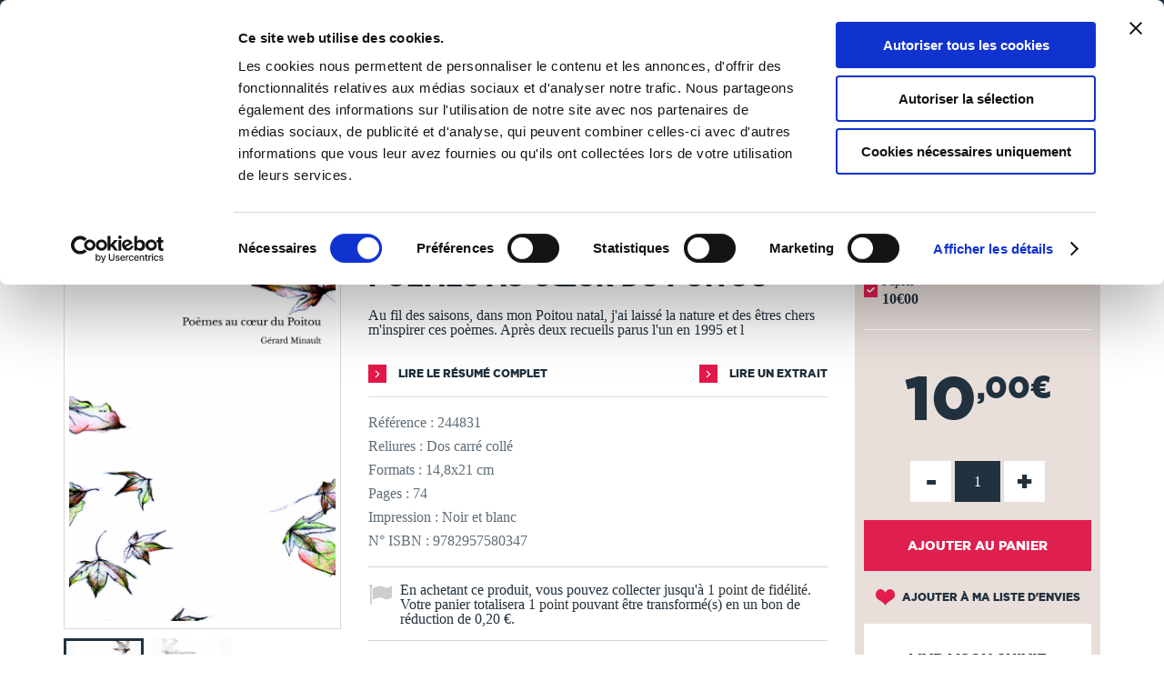

--- FILE ---
content_type: text/html; charset=utf-8
request_url: https://www.thebookedition.com/fr/poemes-au-coeur-du-poitou-p-383157.html
body_size: 70947
content:
<!DOCTYPE HTML> <!--[if lt IE 7]><html class="no-js lt-ie9 lt-ie8 lt-ie7" lang="fr-fr"><![endif]--> <!--[if IE 7]><html class="no-js lt-ie9 lt-ie8 ie7" lang="fr-fr"><![endif]--> <!--[if IE 8]><html class="no-js lt-ie9 ie8" lang="fr-fr"><![endif]--> <!--[if gt IE 8]><html class="no-js ie9" lang="fr-fr"><![endif]--><html lang="fr-fr"><head><meta charset="utf-8" /><title>Poèmes au cœur du Poitou - Gérard MINAULT</title><meta name="description" content="Découvrez le livre Poèmes au cœur du Poitou publié par Gérard MINAULT. Cet ouvrage est auto-édité dans la catégorie Poésies. TheBookEdition.com, n°1 français de l&#039;auto-édition en ligne." /><meta name="generator" content="PrestaShop" /><meta name="robots" content="index,follow" /><meta name="viewport" content="width=device-width, initial-scale=1, maximum-scale=1" /><meta name="apple-mobile-web-app-capable" content="yes" /><link rel="icon" type="image/vnd.microsoft.icon" href="/img/favicon.ico?1765376793" /><link rel="shortcut icon" type="image/x-icon" href="/img/favicon.ico?1765376793" /><link rel="stylesheet" href="https://www.thebookedition.com/themes/tbe/cache/v_715_5b8aaa73dee0c4712a4985c3408c84d4_all.css" type="text/css" media="all" /><link rel="stylesheet" href="https://www.thebookedition.com/themes/tbe/cache/v_715_eb63df6bfcbae2303cacaf52ce2fbe2d_print.css" type="text/css" media="print" /><meta property="og:title" content="Poèmes au cœur du Poitou - Gérard MINAULT" /><meta property="og:url" content="https://www.thebookedition.com/fr/poemes-au-coeur-du-poitou-p-383157.html" /><meta property="og:type" content="product" /><meta property="og:site_name" content="TheBookEdition" /><meta property="og:description" content="Découvrez le livre Poèmes au cœur du Poitou publié par Gérard MINAULT. Cet ouvrage est auto-édité dans la catégorie Poésies. TheBookEdition.com, n°1 français de l&#039;auto-édition en ligne." /><meta property="og:image" content="https://www.thebookedition.com/1328795-large_default/poemes-au-coeur-du-poitou.jpg" />  
<script type="text/javascript" src="/modules/eicaptcha//js/eicaptcha-modules.js"></script>   
<script data-keepinline="1" id="Cookiebot" src="https://consent.cookiebot.com/uc.js" data-cbid="929de820-50c6-4871-a1fb-8124d51563ba" data-culture="fr" data-blockingmode="auto"></script><link rel="prefetch" href="https://www.paypal.com/sdk/js?components=buttons,marks,funding-eligibility,messages,hosted-fields&client-id=AXjYFXWyb4xJCErTUDiFkzL0Ulnn-bMm4fal4G-1nQXQ1ZQxp06fOuE7naKUXGkq2TZpYSiI9xXbs4eo&merchant-id=TXEBEB6SGSZTU&currency=EUR&intent=capture&commit=false&vault=false&integration-date=2020-07-30&disable-funding=bancontact,card,eps,giropay,ideal,mybank,p24,sofort" as="script">    <link rel="stylesheet" href="https://fonts.googleapis.com/css?family=Open+Sans:300,600&amp;subset=latin,latin-ext" type="text/css" media="all" /> <!--[if IE 8]> 
<script src="https://oss.maxcdn.com/libs/html5shiv/3.7.0/html5shiv.js"></script> 
<script src="https://oss.maxcdn.com/libs/respond.js/1.3.0/respond.min.js"></script> <![endif]--></head><body id="product" class="product product-383157 product-poemes-au-coeur-du-poitou category-21916 category-poesies hide-left-column hide-right-column lang_fr"><div id="search-top"><div class="container"><form id="searchbox" method="get" action="//www.thebookedition.com/fr/recherche" > <input type="hidden" name="controller" value="search" /> <input type="hidden" name="orderby" value="reference" /> <input type="hidden" name="orderway" value="desc" /><div class="input-search"> <input class="search_query form-control" type="text" id="search_query_top" name="search_query" placeholder="Rechercher" value="" /> <a href="#" class="sprite sprite-close-search"></a></div></form></div></div> <noscript><iframe src="https://www.googletagmanager.com/ns.html?id=GTM-KDXTJDD" height="0" width="0" style="display:none;visibility:hidden"></iframe></noscript><div id="page"><div class="header-container"> <header id="header"><div class="banner"><div class="container"><div class="row"><div class="col-xs-12"><ul id="header_links"><li id="header_link_contact"><a href="https://www.thebookedition.com/fr/content/4-qui-sommes-nous" title="Qui sommes-nous ?">Qui sommes-nous ?</a></li><li id="header_link_contact"><a href="https://www.thebookedition.com/fr/content/89-service-client" title="Nous contacter">Nous contacter</a></li><li id="header_link_contact"><a href="https://blog.thebookedition.com" title="Le Blog" target="_blank">Le Blog</a></li><li id="header_link_contact"><a href="https://www.thebookedition.com/fr/aide" title="Aide">Aide</a></li></ul></div></div></div></div><div class="nav"><div class="container"><div class="row"><div class="col-xs-12" id="content-header"><div id="header_logo" class="pull-left"> <a href="https://www.thebookedition.com/fr/" title="TheBookEdition"> <img class="logo img-responsive" src="https://www.thebookedition.com/img/thebookedition-logo-1534497956.jpg" alt="TheBookEdition" width="276" height="50"/><div class="baseline">De la page blanche... au Best Seller</div> </a></div><div class="header_nav clearfix"><div id="menu_mobile_block_top" class="pull-left"> <a href="#"> <i class="sprite sprite-menu"></i> </a></div><div id="cart_block_top_container" class="pull-right"><div class="shopping_cart" id="cart_block_top"> <a href="https://www.thebookedition.com/fr/commande" title="Voir mon panier" rel="nofollow"> <i class="sprite sprite-cart"><div class="ajax_cart_quantity unvisible">0</div></i> <span class="text">Panier</span> </a><div class="cart_block block exclusive"><div class="cart_block_header"><div class="shopping_cart"> <a href="https://www.thebookedition.com/fr/commande" title="Voir mon panier" rel="nofollow"> <i class="sprite sprite-cart"><div class="ajax_cart_quantity unvisible">0</div></i> <span class="text">Panier</span> </a></div><div class="return_page"> <span class="continue">Je continue mes achats</span><i class="sprite sprite-arrow-left"></i></div><div class="checkout"> <a id="button_order_cart" href="https://www.thebookedition.com/fr/commande" title="Commander" rel="nofollow"> <span> Je valide ma commande </span><i class="sprite sprite-arrow-right"></i></a></div></div><div class="cart_block_resume"><div class="block_resume"> <span class="qties"> <span class="title ajax_cart_quantity">0</span> <span class="qties_txt">Article<span class="cart_qties_txt_s unvisible">s</span> <span class="qties_txt2">dans mon panier</span></span> <span class="resume_exception">Hors frais de livraison et taxes</span> </span></div><div class="total"> <span> <span class="price cart_block_total ajax_block_cart_total">0,00 €</span> </span></div><div class="clear"></div></div><div class="block_content"><div class="cart_block_list"><p class="cart_block_no_products"> Aucun produit</p><div class="cart-prices"><div class="cart-prices-line first-line"> <span class="price cart_block_shipping_cost ajax_cart_shipping_cost unvisible"> À définir </span> <span class="unvisible"> Livraison </span></div><div class="cart-prices-line last-line"> <span class="price cart_block_total ajax_block_cart_total">0,00 €</span> <span>Total</span></div></div><p class="cart-buttons"> <a id="button_order_cart" class="btn btn-default button button-small" href="https://www.thebookedition.com/fr/commande" title="Commander" rel="nofollow"> <span> Commander<i class="icon-chevron-right right"></i> </span> </a></p></div></div></div></div></div><div id="layer_cart"><div class="clearfix"><div class="layer_cart_product col-xs-12 col-md-6"> <span class="cross" title="Fermer la fenêtre"></span><div class="layer_cart_msg"> <i class="icon-check"></i>Produit ajouté au panier avec succès</div><div class="product-image-container layer_cart_img"></div><div class="layer_cart_product_info"> <span id="layer_cart_product_title" class="product-name"></span> <span id="layer_cart_product_attributes"></span><div> <strong class="dark">Quantité</strong> <span id="layer_cart_product_quantity"></span></div><div> <strong class="dark">Total</strong> <span id="layer_cart_product_price"></span></div></div></div><div class="layer_cart_cart col-xs-12 col-md-6"><div class="layer_cart_msg"> <span class="ajax_cart_product_txt_s unvisible"> Il y a <span class="ajax_cart_quantity">0</span> produits dans votre panier. </span> <span class="ajax_cart_product_txt "> Il y a 1 produit dans votre panier. </span></div><div class="layer_cart_row"> <strong class="dark"> Total produits (TTC) </strong> <span class="ajax_block_products_total"> </span></div><div class="layer_cart_row"> <strong class="dark"> Total (TTC) </strong> <span class="ajax_block_cart_total"> </span></div><div class="button-container clearfix"> <span class="continue btn btn-blue button exclusive-medium" title="Continuer mes achats">Continuer mes achats</span><a class="btn btn-pink button button-medium" href="https://www.thebookedition.com/fr/commande" title="Commander" rel="nofollow">Commander<i class="icon-chevron-right right"></i></a></div></div></div><div class="crossseling"></div></div><div class="layer_cart_overlay"></div><div id="whislist_url" class="pull-right"> <a href='https://www.thebookedition.com/fr/mon-compte'> <i class="sprite sprite-heart"><div id="ajax_wishlist_quantity" class="ajax_wishlist_quantity">0</div> </i> <span class="text">Ma liste</span> </a><div class="wishlist_block block exclusive"><div class="cart_block_header"><div class="list_cart"> <a href='https://www.thebookedition.com/fr/mon-compte'> <i class="sprite sprite-heart"><div class="ajax_wishlist_quantity">0</div> </i> <span class="text">Ma liste</span> </a></div><div class="close_list"> <span class="close">Fermer</span><i class="sprite sprite-arrow-left"></i></div><div class="checkout"> <a id="button_order_cart" href="https://www.thebookedition.com/fr/mon-compte" title="Liste d'envies" rel="nofollow"> <span>Liste d'envies </span><i class="sprite sprite-arrow-right"></i> </a></div></div><div class="cart_block_resume"><div class="block_resume"> <span class="qties"> <span class="title ajax_wishlist_quantity">0</span> <span class="qties_txt">Produit<span class="wishlist_qties_txt_s unvisible">s</span> <span class="qties_txt2">dans ma liste</span></span> </span></div><div class="clear"></div></div><div class="block_content"><div id="wishlist_block_list" class="collapsed"><dl class="products no-products"><dt>Aucun produit</dt></dl></div></div></div></div><div id="user_block_top" class="pull-right"> <a class="my-account" href="https://www.thebookedition.com/fr/mon-compte" rel="nofollow" title="Connexion"> <i class="sprite sprite-account"></i> <span class="text">Connexion</span> </a></div><div id="search_block_top" class="pull-right"> <a href="#"> <i class="sprite sprite-search"></i> <span class="text">Rechercher</span> </a></div><div class="flexmenu clearfix"><div class="mobileMenuTitle">Menu</div><ul class="clearfix"><li class="flexmenuitem id_menu1 hasChildren"><a href="/fr/creer-un-livre" ><span>Publier un livre <i class="sprite sprite-dropdown-big"></i></span></a><a href="#" class="opener"></a><div class="submenu fmsid1 clearfix"><div class="sections-contaier full-width"><div class="main-section only-right"><div class="section-indent"><div class="col-sm-4 col-xs-12"><div class="title"><a href="https://www.thebookedition.com/fr/content/74-comment-publier-son-livre">L'auto-édition</a></div><div class="divider"></div><p><a href="https://www.thebookedition.com/fr/content/74-comment-publier-livre">Comment publier un livre ?</a></p><p><a href="https://www.thebookedition.com/fr/content/75-faire-imprimer-livre">Faire imprimer un livre</a></p><p><a href="https://www.thebookedition.com/fr/content/76-creer-un-ebook-publier">Créer un eBook et le publier</a></p><p><a href="https://www.thebookedition.com/fr/content/77-format-livre-papier">Nos types de livres et finitions</a></p><p><a href="https://www.thebookedition.com/fr/content/78-vendre-livre-en-ligne">Vendre son livre en ligne</a></p><p><a href="https://www.thebookedition.com/fr/content/79-distribuer-livre-en-librairie">Distribuer son livre en librairie</a></p><div class="divider"></div><p><a href="/fr/calculer-prix-fabrication-livre" class="link_pink strong">Calculer le prix de fabrication</a></p><p><a href="/fr/content/58-tableau-de-remises" class="link_pink strong">Remises sur les quantités</a></p></div><div class="col-sm-4 col-xs-12"><div class="title"><a href="https://www.thebookedition.com/fr/content/80-mise-en-page-livre">Nos conseils</a></div><div class="divider"></div><p><a href="https://www.thebookedition.com/fr/content/80-reussir-mise-en-page-livre">Réussir la mise en page</a></p><p><a href="https://www.thebookedition.com/fr/content/81-creer-couverture-livre">Créer une couverture de livre</a></p><p><a href="https://www.thebookedition.com/fr/content/98-choisir-le-bon-papier-pour-son-livre">Choisir le bon papier</a></p><p><a href="https://www.thebookedition.com/fr/content/83-rediger-mentions-legales-livre">Rédiger les mentions légales</a></p><p><a href="https://www.thebookedition.com/fr/content/101-isbn-et-depot-legal">ISBN et dépôt légal</a></p><p><a href="https://www.thebookedition.com/fr/content/90-proteger-droits-d-auteur-livre">Protéger ses droits d'auteur</a></p><p><a href="https://www.thebookedition.com/fr/content/82-promouvoir-son-livre">Promouvoir son livre</a></p><div class="divider"></div><p><a href="https://blog.thebookedition.com/" class="link_pink strong">Tous nos conseils sur le Blog</a></p></div><div class="col-sm-4 col-xs-12"><div class="title"><a href="https://www.thebookedition.com/fr/content/84-relecture-correction-livre">Nos services</a></div><div class="divider"></div><p><a href="https://www.thebookedition.com/fr/content/84-relecture-correction-livre">Correction de livre, relecture...</a></p><p><a href="https://www.thebookedition.com/fr/content/85-design-couverture-livre">Design de couverture</a></p><p><a href="https://www.thebookedition.com/fr/content/102-conversion-livre-ebook">Conversion en eBook</a></p><p><a href="https://www.thebookedition.com/fr/content/97-service-de-diffusion-livre">Service de diffusion</a></p><p><a href="https://www.thebookedition.com/fr/content/86-supports-promotion-personnalises">Supports de promotion</a></p><div class="divider"></div><p><a href="/fr/content/89-service-client" class="link_pink strong">Nous contacter</a></p><p><a href="/fr/aide" class="link_pink strong">Aide</a></p></div></div></div><div class="right-section"><a href="https://www.thebookedition.com/fr/calculer-prix-fabrication-livre" class="imagelink"><img src="/modules/pk_flexmenu/uploads/calculer-prix-fabrication-livre.jpg" class="rightimage" alt="" /></a></div></div></div></li><li class="flexmenuitem id_menu2 hasChildren"><a href="/fr/librairie-en-ligne" ><span>Librairie <i class="sprite sprite-dropdown-big"></i></span></a><a href="#" class="opener"></a><div class="submenu fmsid2 clearfix"><div class="sections-contaier full-width"><div class="main-section only-right"><div class="section-indent"><div class="col-sm-4 col-xs-12"><div class="title"><a href="#">Sélections</a></div><div class="divider"></div><p><a href="/fr/3-tous-les-livres" class="link_pink strong">Tous les livres</a></p><div class="divider"></div><p><a href="/fr/21929-coups-de-coeur">Coups de coeur</a></p><p><a href="/fr/meilleures-ventes">Meilleures ventes</a></p><p><a href="/fr/nouveaux-produits">Nouveautés</a></p><p><a href="/fr/auteurs">Auteurs de A à Z</a></p><p><a href="/fr/21906-18">18+</a></p><div class="divider"></div><p><a href="/fr/21907-catalogue-libraires" class="link_pink strong">Catalogue libraires</a></p><p><a href="/fr/partenaires" class="link_pink strong">Collection partenaires</a></p></div><div class="col-sm-4 col-xs-12"><div class="title"><a href="#">Catégories</a></div><div class="divider"></div><p class=""><a href="https://www.thebookedition.com/fr/25-art-de-vivre">Art de vivre</a></p><p class=""><a href="https://www.thebookedition.com/fr/18-bd">BD</a></p><p class=""><a href="https://www.thebookedition.com/fr/23-culture-societe">Culture & société</a></p><p class=""><a href="https://www.thebookedition.com/fr/21918-essais">Essais</a></p><p class=""><a href="https://www.thebookedition.com/fr/34-informatique">Informatique</a></p><p class=""><a href="https://www.thebookedition.com/fr/19-jeunesse-ados">Jeunesse & ados</a></p><p class=""><a href="https://www.thebookedition.com/fr/21-litterature">Littérature</a></p><p class=""><a href="https://www.thebookedition.com/fr/28-loisirs-sports">Loisirs & sports</a></p><p class=""><a href="https://www.thebookedition.com/fr/27-maison-jardin">Maison & jardin</a></p></div><div class="col-sm-4 col-xs-12"><p class=""><a href="https://www.thebookedition.com/fr/20-manga">Manga</a></p><p class=""><a href="https://www.thebookedition.com/fr/29-nature-environnement">Nature & environnement</a></p><p class=""><a href="https://www.thebookedition.com/fr/22-nouvelles">Nouvelles</a></p><p class=""><a href="https://www.thebookedition.com/fr/31-policier">Policier</a></p><p class=""><a href="https://www.thebookedition.com/fr/33-savoir">Savoir</a></p><p class=""><a href="https://www.thebookedition.com/fr/24-sciences-humaines">Sciences humaines</a></p><p class=""><a href="https://www.thebookedition.com/fr/39-scolaire">Scolaire</a></p><p class=""><a href="https://www.thebookedition.com/fr/32-science-fiction-horreur">Science-fiction & horreur</a></p><p class=""><a href="https://www.thebookedition.com/fr/30-tourisme-voyages">Tourisme & voyages</a></p><div class="divider"></div><p><a href="/fr/carte-cadeau" class="link_pink strong">La carte cadeau</a></p></div></div></div><div class="right-section"><a href="/fr/librairie-en-ligne" class="imagelink"><img src="/modules/pk_flexmenu/uploads/librairie-en-ligne-thebookedition.jpg" class="rightimage" alt="" /></a></div></div></div></li></ul><div class="banner-mobile"><div class="container"><div class="row"><ul id="header_links"><li id="header_link_contact"><a href="https://www.thebookedition.com/fr/content/4-qui-sommes-nous" title="Qui sommes-nous ?">Qui sommes-nous ?</a></li><li id="header_link_contact"><a href="https://www.thebookedition.com/fr/content/89-service-client" title="Nous contacter">Nous contacter</a></li><li id="header_link_contact"><a href="https://blog.thebookedition.com" title="Le Blog" target="_blank">Le Blog</a></li><li id="header_link_contact"><a href="https://www.thebookedition.com/fr/aide" title="Aide">Aide</a></li></ul></div></div></div></div></div><div id="header_logo_mobile"> <a href="https://www.thebookedition.com/fr/" title="TheBookEdition"> <img class="logo img-responsive" src="https://www.thebookedition.com/img/thebookedition-logo-1534497956.jpg" alt="TheBookEdition" /><div class="baseline">De la page blanche... au Best Seller</div> </a></div></div></div></div></div> </header></div><div class="columns-container"><div class="container"></div></div><div class="breadcrumb clearfix"><div class="container"><div class="breadcrumb-content"> <a class="home" href="https://www.thebookedition.com/fr/" title="retour &agrave; Accueil">Accueil</a> <span class="navigation-pipe">/</span> <span class="navigation_page" itemscope itemtype="http://schema.org/BreadcrumbList"><span itemprop="itemListElement" itemscope itemtype="http://schema.org/ListItem"><a href="https://www.thebookedition.com/fr/3-tous-les-livres" title="Tous les livres" itemscope itemtype="http://schema.org/Thing" itemprop="item"><span itemprop="name">Tous les livres</span></a></span><span class="navigation-pipe">/</span><span itemprop="itemListElement" itemscope itemtype="http://schema.org/ListItem"><a href="https://www.thebookedition.com/fr/21-litterature" title="Litt&eacute;rature" itemscope itemtype="http://schema.org/Thing" itemprop="item"><span itemprop="name">Litt&eacute;rature</span></a></span><span class="navigation-pipe">/</span><span itemprop="itemListElement" itemscope itemtype="http://schema.org/ListItem"><a href="https://www.thebookedition.com/fr/21916-poesies" title="Po&eacute;sies" itemscope itemtype="http://schema.org/Thing" itemprop="item"><span itemprop="name">Po&eacute;sies</span></a></span><span class="navigation-pipe">/</span>Poèmes au cœur du Poitou</span></div></div></div><div class="columns-container"><div class="container"></div></div><div id="slider_row"><div id="top_column" class="center_column"><div class="container"><div id="blockbannerecommerce" class="clearfix"><div class="col-xs-12"><p><strong><a style="color: #ffffff;" href="/fr/content/1-livraison">Tous les livres sont imprimés à la demande en 3 à 5 jours ouvrés &gt;&nbsp;En&nbsp;savoir&nbsp;+</a></strong></p></div></div></div></div></div><div class="columns-container"><div id="columns" class="container"><div class="row relative"><div id="center_column" class="center_column col-sm-12 col-md-12"><div itemscope itemtype="http://schema.org/Product" itemref="product_comments_block_tab"><div class="primary_block row"><div class="pb-left-column col-xs-12 col-sm-5 col-md-4"><div id="image-block" class="clearfix"> <span id="view_full_size"> <a title="Poèmes au cœur du Poitou" href="https://www.thebookedition.com/1328795-img_product_list/poemes-au-coeur-du-poitou.jpg"> <img id="bigpic" itemprop="image" src="https://www.thebookedition.com/1328795-img_product_list/poemes-au-coeur-du-poitou.jpg" title="Poèmes au cœur du Poitou" alt="Poèmes au cœur du Poitou" width="458" height="458"/> </a> </span></div><div id="views_block" class="clearfix "><div id="thumbs_list"><ul id="thumbs_list_frame"><li id="thumbnail_1328795"> <a href="https://www.thebookedition.com/1328795/poemes-au-coeur-du-poitou.jpg" data-src="https://www.thebookedition.com/1328795-img_product_list/poemes-au-coeur-du-poitou.jpg" data-fancybox-group="other-views" class="fancybox shown" title="Poèmes au cœur du Poitou"> <img class="img-responsive" id="thumb_1328795" src="https://www.thebookedition.com/1328795-cart_default/poemes-au-coeur-du-poitou.jpg" alt="Poèmes au cœur du Poitou" title="Poèmes au cœur du Poitou" height="80" width="80" itemprop="image" /> </a></li><li id="thumbnail_1328796" class="last"> <a href="https://www.thebookedition.com/1328796/poemes-au-coeur-du-poitou.jpg" data-src="https://www.thebookedition.com/1328796-img_product_list/poemes-au-coeur-du-poitou.jpg" data-fancybox-group="other-views" class="fancybox" title="Poèmes au cœur du Poitou"> <img class="img-responsive" id="thumb_1328796" src="https://www.thebookedition.com/1328796-cart_default/poemes-au-coeur-du-poitou.jpg" alt="Poèmes au cœur du Poitou" title="Poèmes au cœur du Poitou" height="80" width="80" itemprop="image" /> </a></li></ul></div></div><p class="resetimg clear no-print"> <span id="wrapResetImages" style="display: none;"> <a href="https://www.thebookedition.com/fr/poemes-au-coeur-du-poitou-p-383157.html" data-id="resetImages"> <i class="icon-repeat"></i> Afficher toutes les images </a> </span></p></div><div class="pb-center-column col-xs-12 col-sm-7 col-sm-5"><p class="auteur"> G&eacute;rard Minault</p><h1 itemprop="name">Poèmes au cœur du Poitou</h1><div class="clearfix flags"></div><div id="short_description_block"><div id="short_description_content" class="rte align_justify" itemprop="description">Au fil des saisons, dans mon Poitou natal, j'ai laissé la nature et des êtres chers m'inspirer ces poèmes. Après deux recueils parus l'un en 1995 et l</div><p class="buttons_bottom_block"> <a href="javascript:{}" class="button"> Plus de d&eacute;tails </a></p></div> <section class="page-product-box"><div class="link clearfix"> <a href="#summary" class="link-arrow-before pull-left"> Lire le r&eacute;sum&eacute; complet</a> <a href="#flipbook_container" id="flipbook_link" data-id="244831" title="Lire un extrait" class="link-arrow-before pull-right preview-extract"> Lire un extrait </a><div id="flipbook_container" style="display:none; overflow: hidden;"><div class="flip-control"><a href="#" id="prev" class="link-arrow-pageflip link-arrow-pageflip-left"></a></div><div class="flip-control"><a href="#" id="next" class=" link-arrow-pageflip link-arrow-pageflip-right"></a></div><div id="flipbook"></div></div><div class="step-loading pageflip-loading hidden"><div class="inner-loading"> <img src="https://www.thebookedition.com/themes/tbe/img/spinner.png" /><br /> Chargement... Veuillez patienter</div></div></div> </section><p class="color-grey-blue" id="product_reference"> <label>R&eacute;f&eacute;rence :</label> <span class="editable" itemprop="sku">244831</span></p> <section class="page-product-box color-grey-blue"><p>Reliures : Dos carré collé</p><p>Formats : 14,8x21 cm</p><p>Pages : 74</p><p>Impression : Noir et blanc</p><p>N° ISBN : 9782957580347</p> </section><p id="loyalty" class="align_justify"> En achetant ce produit, vous pouvez collecter jusqu'à <b><span id="loyalty_points">1</span> point de fidélité</b>. Votre panier totalisera <b><span id="total_loyalty_points">1</span> point</b> pouvant être transformé(s) en un bon de réduction de <span id="loyalty_price">0,20 €</span>.</p> <br class="clear" /></div><div class="pb-right-column col-xs-12 col-sm-12 col-md-3"><div class="box-info-product clearfix"><div class="col-sm-6 col-md-12 first-block-info-product"> <section class="page-product-box"><div class="block products_block accessories-block clearfix"><div class="block_content"><ul id="" class="bxslider clearfix"><li class="item product-box ajax_block_product item product_accessories_description col-xs-12"> <label class="custom-checkbox"> <input class="add_format" name="format" value="383157" type="checkbox" checked="checked"/> <span></span> </label><div class="s_title_block"><div class="product-name"> Papier</div> <span class="price"> 10€00 </span></div></li></ul></div></div> </section><div class="content_prices clearfix"><div><p class="our_price_display" itemprop="offers" itemscope itemtype="http://schema.org/Offer"><span id="our_price_display" class="price" itemprop="price" content="10.00">10<sup class="afterComma">,00€</sup></span><meta itemprop="priceCurrency" content="EUR" /></p><p id="reduction_percent" style="display:none;"><span id="reduction_percent_display"></span></p><p id="reduction_amount" style="display:none"><span id="reduction_amount_display"></span></p><p id="old_price" class="hidden"><span id="old_price_display"></span></p></div><div class="clear"></div></div><form id="buy_block" action="https://www.thebookedition.com/fr/panier" method="post" enctype="multipart/form-data"><p class="hidden"> <input type="hidden" name="token" value="59cdda9a997c3b570e3d83365cf36a47" /> <input type="hidden" name="id_product" value="383157" id="product_page_product_id" /> <input type="hidden" name="add" value="1" /> <input type="hidden" name="id_product_attribute" id="idCombination" value="" /></p><div ><p id="quantity_wanted_p"> <a href="#" data-field-qty="qty" class="product_quantity_down">-</a> <input type="number" max="9999" name="qty" id="quantity_wanted" class="spinner" value="1" min="1" /> <a href="#" data-field-qty="qty" class="product_quantity_up">+</a> <span class="clearfix"></span></p></div><p id="minimal_quantity_wanted_p" style="display: none;"> La quantit&eacute; minimale pour pouvoir commander ce produit est <b id="minimal_quantity_label">1</b></p><div class="box-cart-bottom"><div class="overlay-button"> <img src="https://www.thebookedition.com/themes/tbe/img/spinner.png" /></div><div><p id="add_to_cart" class="buttons_bottom_block no-print"> <button type="submit" name="Submit" class="exclusive tag-product-cart"> <span class="tag-product-cart">Ajouter au panier</span> </button></p></div></div></form></div><div class="col-sm-6 col-md-12 second-block-info-product"><p class="buttons_bottom_block no-print"> <a id="wishlist_button_nopop" href="#" onclick="WishlistCart('wishlist_block_list', 'add', '383157', $('#idCombination').val(), document.getElementById('quantity_wanted').value); return false;" rel="nofollow" title="Ajouter à ma liste"> Ajouter à ma liste d'envies </a></p><div id="product_transport_logos"><div class="box-security"><div class="title">Livraison suivie</div> <a href="https://www.thebookedition.com/fr/content/1-livraison" title="Livraison suivie"> <img src="/modules/producttransportlogos/img/78d0af9b64c6404ea98114fa84f3e2a2.jpg" alt="Livraison suivie" class="img-responsive" /> </a></div></div><div id="product_payment_logos"><div class="box-security"><div class="title">Paiement s&eacute;curis&eacute;</div> <a href="https://www.thebookedition.com/fr/content/5-paiement-securise" title="Paiement s&eacute;curis&eacute;"> <img src="/modules/productpaymentlogos/img/a06d4860c0b189c2de00c2169094e0b0.jpg" alt="Paiement s&eacute;curis&eacute;" class="img-responsive" /> </a></div></div><div id="product_payment_logos"><div class="box-security"><div class="title">Nos engagements</div> <a href="https://www.thebookedition.com/fr/content/68-nos-engagements" title="Nos engagements"> <img src="/modules/blockenvironmentlogos/img/8018d8a91dd0d01012a292393fb912f3.jpg" alt="Nos engagements" class="img-responsive" /> </a></div></div><div id="product_payment_logos"><div class="box-security"> <a href="https://blog.thebookedition.com/thebookedition-com-elu-meilleur-site-e-commerce-2024-par-capital/" title=""> <img src="/modules/blockawardlogos/img/a7a1800b95870bf2226b279cf05cdafd.jpg" alt="" class="img-responsive" /> </a></div></div></div></div><p class="socialsharing_product list-inline no-print"> <button data-type="twitter" type="button" class="btn btn-default btn-twitter social-sharing"> <i class="fa fa-twitter"></i> </button> <button data-type="facebook" type="button" class="btn btn-default btn-facebook social-sharing"> <i class="fa fa-facebook"></i> </button> <button data-type="pinterest" type="button" class="btn btn-default btn-pinterest social-sharing"> <i class="fa fa-pinterest"></i> </button> <button data-type="tumblr" type="button" class="btn btn-default btn-tumblr social-sharing"> <i class="fa fa-tumblr"></i> </button> <span class="sendtofriend"> <a id="send_friend_button" href="#send_friend_form" class="btn btn-default btn-envelope social-sharing"> <i class="fa fa-envelope"></i> </a> </span></p>  <div style="display: none;"><div id="send_friend_form"><div class="title_block">Envoyer à un ami</div><div class="product row"><div id="send_friend_form_error" class="hidden"></div><div id="send_friend_form_success" class="hidden"></div><div class="col-xs-12 col-sm-6 block-left"> <img src="https://www.thebookedition.com/1328795/poemes-au-coeur-du-poitou.jpg" class="img-responsive" alt="Poèmes au cœur du Poitou" /></div><div class="col-xs-12 col-sm-6"><div class="product_desc"><div class="product_name subtitle_block"><strong>Poèmes au cœur du Poitou</strong></div><div class="product_description">Au fil des saisons, dans mon Poitou natal, j'ai laissé la nature et des êtres chers m'inspirer ces poèmes. Après deux recueils parus l'un en 1995 et l</div><div class="send_friend_form_content" id="send_friend_form_content"><div class="submit row"><div class="col-xs-5 left-button"><a href="#" onclick="$.fancybox.close();" class="button btn btn-blue">Annuler</a></div><div class="col-xs-2">ou</div><div class="col-xs-5 right-button"><a href="connexion?back=https://www.thebookedition.com/fr/poemes-au-coeur-du-poitou-p-383157.html" rel="nofollow" class="button btn btn-pink">Connexion</a></div></div></div></div></div></div></div></div></div></div> <section class="page-product-box"><h2 class="page-product-heading"> Autour de Gérard Minault</h2></div></div></div></div></div><div class="block_author_product"><div class="container"> <section class="page-product-box author_infos"><div class="author_img" style="background: url(https://www.thebookedition.com/img/m/no-photo.png);"></div> <a class="lnk_img link-blue-arrow-before" href="https://www.thebookedition.com/fr/41022_gerard-minault" title="Gérard MINAULT" > Découvrir Gérard Minault </a> </section><div class="blockproductscategory"><div class="title_block">Ses ouvrages</div><div id="productscategory_noscroll"><div id="productscategory_list"><ul class="product_list grid row"><li class="ajax_block_product"><div class="product-container"><div class="left-block"><div class="product-image-container"><div class="overlay-product-list"><div class="button-container"><div class="button-container-cell"><div class="action-description"></div><div class="buttons clearfix"> <a class="addToWishlist wishlistProd_110915" href="#" rel="110915" onclick="WishlistCart('wishlist_block_list', 'add', '110915', false, 1); return false;" data-action="Ajouter à ma liste d'envies"></a> <a class="quick-view" href="https://www.thebookedition.com/fr/deux-contes-pour-enfants-p-379011.html" rel="https://www.thebookedition.com/fr/deux-contes-pour-enfants-p-379011.html" data-action="Aperçu rapide"></a> <a class="button lnk_view" href="https://www.thebookedition.com/fr/deux-contes-pour-enfants-p-379011.html" title="Afficher" data-action="Afficher"></a> <a class="button ajax_add_to_cart_button" href="https://www.thebookedition.com/fr/panier?add=1&amp;id_product=379011&amp;token=59cdda9a997c3b570e3d83365cf36a47" rel="nofollow" title="Ajouter au panier" data-id-product="379011" data-minimal_quantity="1" data-action="Ajouter au panier"></a></div></div></div></div> <a class="product_img_link" href="https://www.thebookedition.com/fr/deux-contes-pour-enfants-p-379011.html" title="Deux contes pour enfants"> <img class="replace-2x img-responsive" src="https://www.thebookedition.com/1165599/deux-contes-pour-enfants.jpg" alt="Deux contes pour enfants" title="Deux contes pour enfants" /> </a></div></div><div class="right-block"><p class="product-manufacturer" itemprop="manufacturer"> <span>Gérard MINAULT</span></p><h5 itemprop="name"> <a class="product-name" href="https://www.thebookedition.com/fr/deux-contes-pour-enfants-p-379011.html" title="Deux contes pour enfants" itemprop="url" > Deux contes pour enfants </a></h5><p class="product-category" itemprop="category"> contes-legendes</p><div class="content_price"> <span class="price product-price"> 10€00 </span></div></div></div></li><li class="ajax_block_product"><div class="product-container"><div class="left-block"><div class="product-image-container"><div class="overlay-product-list"><div class="button-container"><div class="button-container-cell"><div class="action-description"></div><div class="buttons clearfix"> <a class="addToWishlist wishlistProd_110915" href="#" rel="110915" onclick="WishlistCart('wishlist_block_list', 'add', '110915', false, 1); return false;" data-action="Ajouter à ma liste d'envies"></a> <a class="quick-view" href="https://www.thebookedition.com/fr/la-mort-du-loup-p-380124.html" rel="https://www.thebookedition.com/fr/la-mort-du-loup-p-380124.html" data-action="Aperçu rapide"></a> <a class="button lnk_view" href="https://www.thebookedition.com/fr/la-mort-du-loup-p-380124.html" title="Afficher" data-action="Afficher"></a> <a class="button ajax_add_to_cart_button" href="https://www.thebookedition.com/fr/panier?add=1&amp;id_product=380124&amp;token=59cdda9a997c3b570e3d83365cf36a47" rel="nofollow" title="Ajouter au panier" data-id-product="380124" data-minimal_quantity="1" data-action="Ajouter au panier"></a></div></div></div></div> <a class="product_img_link" href="https://www.thebookedition.com/fr/la-mort-du-loup-p-380124.html" title="La Mort du Loup"> <img class="replace-2x img-responsive" src="https://www.thebookedition.com/1148297/la-mort-du-loup.jpg" alt="La Mort du Loup" title="La Mort du Loup" /> </a></div></div><div class="right-block"><p class="product-manufacturer" itemprop="manufacturer"> <span>Gérard MINAULT</span></p><h5 itemprop="name"> <a class="product-name" href="https://www.thebookedition.com/fr/la-mort-du-loup-p-380124.html" title="La Mort du Loup" itemprop="url" > La Mort du Loup </a></h5><p class="product-category" itemprop="category"> romans-historiques</p><div class="content_price"> <span class="price product-price"> 12€00 </span></div></div></div></li><li class="ajax_block_product"><div class="product-container"><div class="left-block"><div class="product-image-container"><div class="overlay-product-list"><div class="button-container"><div class="button-container-cell"><div class="action-description"></div><div class="buttons clearfix"> <a class="addToWishlist wishlistProd_110915" href="#" rel="110915" onclick="WishlistCart('wishlist_block_list', 'add', '110915', false, 1); return false;" data-action="Ajouter à ma liste d'envies"></a> <a class="quick-view" href="https://www.thebookedition.com/fr/les-trois-pelerins-du-diable-p-378874.html" rel="https://www.thebookedition.com/fr/les-trois-pelerins-du-diable-p-378874.html" data-action="Aperçu rapide"></a> <a class="button lnk_view" href="https://www.thebookedition.com/fr/les-trois-pelerins-du-diable-p-378874.html" title="Afficher" data-action="Afficher"></a> <a class="button ajax_add_to_cart_button" href="https://www.thebookedition.com/fr/panier?add=1&amp;id_product=378874&amp;token=59cdda9a997c3b570e3d83365cf36a47" rel="nofollow" title="Ajouter au panier" data-id-product="378874" data-minimal_quantity="1" data-action="Ajouter au panier"></a></div></div></div></div> <a class="product_img_link" href="https://www.thebookedition.com/fr/les-trois-pelerins-du-diable-p-378874.html" title="Les trois pèlerins du diable"> <img class="replace-2x img-responsive" src="https://www.thebookedition.com/1121074/les-trois-pelerins-du-diable.jpg" alt="Les trois pèlerins du diable" title="Les trois pèlerins du diable" /> </a></div></div><div class="right-block"><p class="product-manufacturer" itemprop="manufacturer"> <span>Gérard Minault</span></p><h5 itemprop="name"> <a class="product-name" href="https://www.thebookedition.com/fr/les-trois-pelerins-du-diable-p-378874.html" title="Les trois pèlerins du diable" itemprop="url" > Les trois pèlerins du diable </a></h5><p class="product-category" itemprop="category"> contes-legendes</p><div class="content_price"> <span class="price product-price"> 12€00 </span></div></div></div></li></ul></div></div>  </div></div></div><div id="block_product_best_sellers"><div class="container"> <section class="page-product-box"><div class="page-product-heading title_block">Vous aimerez aussi</div><ul id="blockbestsellers" class="product_list grid clearfix blockbestsellers tab-pane"><li class="ajax_block_product first-in-line last-line first-item-of-tablet-line first-item-of-mobile-line"><div class="product-container" ><div class="left-block"><div class="product-image-container"><div class="overlay-product-list"> <a href="https://www.thebookedition.com/fr/le-mal-du-siecle-la-manipulation-p-85531.html" class="link-product-overlay"></a><div class="button-container"><div class="button-container-cell"><div class="action-description"></div><div class="buttons clearfix"> <a class="addToWishlist wishlistProd_110915" href="#" rel="110915" onclick="WishlistCart('wishlist_block_list', 'add', '110915', false, 1); return false;" data-action="Ajouter à ma liste d'envies"></a> <a class="quick-view padding" href="https://www.thebookedition.com/fr/le-mal-du-siecle-la-manipulation-p-85531.html" rel="https://www.thebookedition.com/fr/le-mal-du-siecle-la-manipulation-p-85531.html" data-action="Aper&ccedil;u rapide"></a> <a class="button lnk_view" href="https://www.thebookedition.com/fr/le-mal-du-siecle-la-manipulation-p-85531.html" title="Afficher" data-action="Afficher"></a> <a class="button ajax_add_to_cart_button" href="https://www.thebookedition.com/fr/panier?add=1&amp;id_product=85531&amp;token=59cdda9a997c3b570e3d83365cf36a47" rel="nofollow" title="Ajouter au panier" data-id-product="85531" data-minimal_quantity="1" data-action="Ajouter au panier"></a></div></div></div></div> <span class="helper"></span> <a class="product_img_link" href="https://www.thebookedition.com/fr/le-mal-du-siecle-la-manipulation-p-85531.html" title="Le mal du siècle : la manipulation" > <img class="replace-2x img-responsive" src="https://www.thebookedition.com/1429477-img_product_list/le-mal-du-siecle-la-manipulation.jpg" alt="Le mal du siècle : la manipulation" title="Le mal du siècle : la manipulation" /> </a></div></div><div class="right-block"><div class="comments_note clearfix"> <a href="https://www.thebookedition.com/fr/le-mal-du-siecle-la-manipulation-p-85531.html#idTab5" class="star_content"><div class="star star_disabled"></div><div class="star star_disabled"></div><div class="star star_disabled"></div><div class="star star_disabled"></div><div class="star star_disabled"></div> <span>(0 avis)</span> </a></div><p class="product-manufacturer" > <a href="https://www.thebookedition.com/fr/19767_philippe-vergnes" title="">Philippe VERGNES</a></p><div class="product_name_link"> <a class="product-name" href="https://www.thebookedition.com/fr/le-mal-du-siecle-la-manipulation-p-85531.html" title="Le mal du siècle : la manipulation" > Le mal du siècle : la manipulation </a></div><p class="product-category" > <a href="https://www.thebookedition.com/fr/9400-psychologie-" title="" >Psychologie</a></p><div class="content_price"> <span class="price product-price"> 13€00 </span></div></div></div></li><li class="ajax_block_product last-line last-item-of-mobile-line"><div class="product-container" ><div class="left-block"><div class="product-image-container"><div class="overlay-product-list"> <a href="https://www.thebookedition.com/fr/ce-qu-on-s-est-promis-p-425448.html" class="link-product-overlay"></a><div class="button-container"><div class="button-container-cell"><div class="action-description"></div><div class="buttons clearfix"> <a class="addToWishlist wishlistProd_425448" href="#" rel="425448" onclick="WishlistCart('wishlist_block_list', 'add', '425448', false, 1); return false;" data-action="Ajouter à ma liste d'envies"></a> <a class="quick-view padding" href="https://www.thebookedition.com/fr/ce-qu-on-s-est-promis-p-425448.html" rel="https://www.thebookedition.com/fr/ce-qu-on-s-est-promis-p-425448.html" data-action="Aper&ccedil;u rapide"></a> <a class="button lnk_view" href="https://www.thebookedition.com/fr/ce-qu-on-s-est-promis-p-425448.html" title="Afficher" data-action="Afficher"></a> <a class="button ajax_add_to_cart_button" href="https://www.thebookedition.com/fr/panier?add=1&amp;id_product=425448&amp;token=59cdda9a997c3b570e3d83365cf36a47" rel="nofollow" title="Ajouter au panier" data-id-product="425448" data-minimal_quantity="1" data-action="Ajouter au panier"></a></div></div></div></div> <span class="helper"></span> <a class="product_img_link" href="https://www.thebookedition.com/fr/ce-qu-on-s-est-promis-p-425448.html" title="Ce qu&#039;on s&#039;est promis" > <img class="replace-2x img-responsive" src="https://www.thebookedition.com/2672959-img_product_list/ce-qu-on-s-est-promis.jpg" alt="Ce qu&#039;on s&#039;est promis" title="Ce qu&#039;on s&#039;est promis" /> </a></div></div><div class="right-block"><div class="comments_note clearfix"> <a href="https://www.thebookedition.com/fr/ce-qu-on-s-est-promis-p-425448.html#idTab5" class="star_content"><div class="star star_disabled"></div><div class="star star_disabled"></div><div class="star star_disabled"></div><div class="star star_disabled"></div><div class="star star_disabled"></div> <span>(0 avis)</span> </a></div><p class="product-manufacturer" > <a href="https://www.thebookedition.com/fr/69388_le-psy-du-travail" title="">Bertrand Jacquier</a></p><div class="product_name_link"> <a class="product-name" href="https://www.thebookedition.com/fr/ce-qu-on-s-est-promis-p-425448.html" title="Ce qu&#039;on s&#039;est promis" > Ce qu&#039;on s&#039;est promis </a></div><p class="product-category" > <a href="https://www.thebookedition.com/fr/9400-psychologie-" title="" >Psychologie</a></p><div class="content_price"> <span class="price product-price"> 9€00 </span></div></div></div></li><li class="ajax_block_product last-line last-item-of-tablet-line first-item-of-mobile-line last-mobile-line"><div class="product-container" ><div class="left-block"><div class="product-image-container"><div class="overlay-product-list"> <a href="https://www.thebookedition.com/fr/le-trouble-du-spectre-de-l-autisme-p-426144.html" class="link-product-overlay"></a><div class="button-container"><div class="button-container-cell"><div class="action-description"></div><div class="buttons clearfix"> <a class="addToWishlist wishlistProd_426144" href="#" rel="426144" onclick="WishlistCart('wishlist_block_list', 'add', '426144', false, 1); return false;" data-action="Ajouter à ma liste d'envies"></a> <a class="quick-view padding" href="https://www.thebookedition.com/fr/le-trouble-du-spectre-de-l-autisme-p-426144.html" rel="https://www.thebookedition.com/fr/le-trouble-du-spectre-de-l-autisme-p-426144.html" data-action="Aper&ccedil;u rapide"></a> <a class="button lnk_view" href="https://www.thebookedition.com/fr/le-trouble-du-spectre-de-l-autisme-p-426144.html" title="Afficher" data-action="Afficher"></a> <a class="button ajax_add_to_cart_button" href="https://www.thebookedition.com/fr/panier?add=1&amp;id_product=426144&amp;token=59cdda9a997c3b570e3d83365cf36a47" rel="nofollow" title="Ajouter au panier" data-id-product="426144" data-minimal_quantity="1" data-action="Ajouter au panier"></a></div></div></div></div> <span class="helper"></span> <a class="product_img_link" href="https://www.thebookedition.com/fr/le-trouble-du-spectre-de-l-autisme-p-426144.html" title="LE TROUBLE DU SPECTRE DE L&#039;AUTISME" > <img class="replace-2x img-responsive" src="https://www.thebookedition.com/2679131-img_product_list/le-trouble-du-spectre-de-l-autisme.jpg" alt="LE TROUBLE DU SPECTRE DE L&#039;AUTISME" title="LE TROUBLE DU SPECTRE DE L&#039;AUTISME" /> </a></div></div><div class="right-block"><div class="comments_note clearfix"> <a href="https://www.thebookedition.com/fr/le-trouble-du-spectre-de-l-autisme-p-426144.html#idTab5" class="star_content"><div class="star star_disabled"></div><div class="star star_disabled"></div><div class="star star_disabled"></div><div class="star star_disabled"></div><div class="star star_disabled"></div> <span>(0 avis)</span> </a></div><p class="product-manufacturer" > <a href="https://www.thebookedition.com/fr/56582_la-dealeuse-de-livres" title="">UGO SIGEL-COLLADOS</a></p><div class="product_name_link"> <a class="product-name" href="https://www.thebookedition.com/fr/le-trouble-du-spectre-de-l-autisme-p-426144.html" title="LE TROUBLE DU SPECTRE DE L&#039;AUTISME" > LE TROUBLE DU SPECTRE DE L&#039;AUTISME </a></div><p class="product-category" > <a href="https://www.thebookedition.com/fr/9400-psychologie-" title="" >Psychologie</a></p><div class="content_price"> <span class="price product-price"> 21€50 </span></div></div></div></li></ul></section></div></div><div class="container"><div class="row relative"><div class="center_column col-sm-12 col-md-12"><div id="product_block_summary_avistbe" class="clearfix margin"> <section class="product-description page-product-box col-xs-12 col-sm-12"> <a name="summary"></a><div class="page-product-heading title_block">R&eacute;sum&eacute;</div><div class="product-description-content">Au fil des saisons, dans mon Poitou natal, j'ai laissé la nature et des êtres chers m'inspirer ces poèmes. Après deux recueils parus l'un en 1995 et l'autre en 2011, en voici un troisième. La plupart des textes qui y figurent sont inédits. Ce sont soit des poèmes de facture classique (la majeure partie), soit des poèmes en prose. Je vous les livre, ami lecteur, en espérant que vous en apprécierez quelques-uns.</div> </section></div><div id="idTab5"><div id="product_comments_block_tab"><div class="title_block">Avis des lecteurs</div><div class="product_comments_header"><div></div></div><p class="no-customer-review">Aucun avis n'a été publié pour le moment.</p></div></div><div style="display: none;"><div id="new_comment_form"><div class="step-loading hidden"><div class="inner-loading"> <img src="https://www.thebookedition.com/themes/tbe/img/spinner.png" /><br /> Chargement... Veuillez patienter</div></div><form id="id_new_comment_form" action="#"><div class="page-subheading"> Donnez votre avis</div><div id="new_comment_form_error" class="alert alert-danger error" style="display: none;"><ul></ul></div><div class="clearfix"><div class="product clearfix block-left"> <img src="https://www.thebookedition.com/1328795/poemes-au-coeur-du-poitou.jpg" alt="Poèmes au cœur du Poitou" /></div><div class="new_comment_form_content block-right with-block-left"><div class="subtitle_block">Poèmes au cœur du Poitou</div><ul id="criterions_list"><li class="clearfix"> <label>Note :</label><div class="star_content"> <input class="star" type="radio" name="criterion[1]" value="1" /> <input class="star" type="radio" name="criterion[1]" value="2" /> <input class="star" type="radio" name="criterion[1]" value="3" checked="checked" /> <input class="star" type="radio" name="criterion[1]" value="4" /> <input class="star" type="radio" name="criterion[1]" value="5" /></div></li></ul><div class="required form-group"><div class="form-label hidden"> <label for="comment_title">Titre : <sup class="required">*</sup></label></div><div class="form-field hidden"> <input id="comment_title" class="is_required validate form-control field-block" name="title" type="text" value="Title"/></div></div><div class="required form-group"><div class="form-label"> <label for="content">Commentaire : <sup class="required">*</sup></label></div><div class="form-field"><textarea id="content" class="is_required validate form-control field-block" name="content"></textarea></div></div><div id="new_comment_form_footer"> <input id="id_product_comment_send" name="id_product" type="hidden" value='383157' /><p class="fl required"><sup>*</sup> Champs requis</p><p class="fr"> <a class="closefb btn btn-blue" href="#"> Annuler </a> &nbsp;OU&nbsp; <button id="submitNewMessage" name="submitMessage" type="submit" class="btn button button-small btn-pink"> <span>ENVOYER</span> </button></p><div class="clearfix"></div></div></div></div></form></div></div> </section></div></div></div></div></div><div class="footer-container"><div id="prefooter" class="clearfix"><div class="container"><div class="row"><div class="col-md-3 col-sm-6 col-xs-12 block"><p><a href="https://www.thebookedition.com/fr/content/68-nos-engagements"><img src="/img/cms/PICTOS/fabrication-francaise-livre-ecologique.png" alt="Fabrication française et écologique de livres" width="80" height="80" /></a></p><p class="subtitle_block" style="font-size: 1em; line-height: 1pt;"><a href="https://www.thebookedition.com/fr/content/68-nos-engagements">Impression française</a></p><p style="font-size: 0.900em;">Certifiée PEFC & Imprim’Vert</p></div><div class="col-md-3 col-sm-6 col-xs-12 block"><p><a href="https://www.thebookedition.com/fr/content/1-livraison"><img src="/img/cms/PICTOS/livraison-monde-entier-livre.png" alt="Livraison mondiale" width="80" height="80" /></a></p><p class="subtitle_block" style="font-size: 1em; line-height: 1pt;"><a href="https://www.thebookedition.com/fr/content/1-livraison">Livraison&nbsp;mondiale</a></p><p style="font-size: 0.900em;">Fabrication en 3 à 5 jours ouvrés</p></div><div class="col-md-3 col-sm-6 col-xs-12 block"><p><a href="https://www.thebookedition.com/fr/content/5-paiement-securise"><img src="/img/cms/PICTOS/paiement-securise-3x.png" alt="Impression à la demande" width="80" height="80" /></a></p><p class="subtitle_block" style="font-size: 1em; line-height: 1pt;"><a href="https://www.thebookedition.com/fr/content/5-paiement-securise">Paiement sécurisé</a></p><p style="font-size: 0.900em;">Payez en 3x dès 150€ d'achat</p></div><div class="col-md-3 col-sm-6 col-xs-12 block"><p><a href="https://www.thebookedition.com/fr/content/89-service-client"><img src="/img/cms/service-client.png" alt="Service client" width="80" height="80" /></a></p><p class="subtitle_block" style="font-size: 1em; line-height: 1pt;"><a href="https://www.thebookedition.com/fr/content/89-service-client">Service client</a></p><p style="font-size: 0.900em;">Lundi au vendredi, 10-12h & 14-16h</p></div></div></div></div><div id="social_footer"><div class="container"><div id="newsletter_block_left" class="block"><div class="title">Newsletter -10%</div><div class="block_content"><form action="#newsletter-input" method="post"><div class="form-group" > <input class="inputNew form-control grey newsletter-input" id="newsletter-input" type="text" name="email" size="18" value="Votre adresse e-mail" /> <button type="submit" name="submitNewsletter" class="btn btn-default button button-small"> <span>ok</span> </button> <input type="hidden" name="action" value="0" /></div></form></div></div><div id="social_block" itemscope itemtype="http://schema.org/Person"><meta itemprop="url" content="https://www.thebookedition.com/" /><div class="block_content"><ul><li ><p class="title" itemprop="name" content="TheBookEdition">Suivez-nous</p></li><li class="facebook"> <a class="_blank" href="https://www.facebook.com/thebookedition" itemprop="sameAs"> <i class="fa fa-facebook"></i> </a></li><li class="twitter"> <a class="_blank" href="https://twitter.com/thebookedition" itemprop="sameAs"> <i class="fa fa-twitter"></i> </a></li><li class="youtube"> <a class="_blank" href="https://www.youtube.com/c/thebookedition" itemprop="sameAs"> <i class="fa fa-youtube"></i> </a></li><li class="instagram"> <a class="_blank" href="https://www.instagram.com/thebookedition" itemprop="sameAs"> <i class="fa fa-instagram"></i> </a></li><li> <a class="_blank" href="https://blog.thebookedition.com" itemprop="sameAs"> <img src="https://www.thebookedition.com/themes/tbe/img//icon/icon-le-blog.png" title="Le Blog" alt="" /> </a></li></ul></div></div><div id="social_block_mobile" itemscope itemtype="http://schema.org/Person"><meta itemprop="url" content="https://www.thebookedition.com/" /><div class="title" itemprop="name" content="TheBookEdition">Suivez-nous</div><ul><li class="facebook"> <a class="_blank" href="https://www.facebook.com/thebookedition" itemprop="sameAs"> <i class="fa fa-facebook"></i> </a></li><li class="twitter"> <a class="_blank" href="https://twitter.com/thebookedition" itemprop="sameAs"> <i class="fa fa-twitter"></i> </a></li><li class="youtube"> <a class="_blank" href="https://www.youtube.com/c/thebookedition" itemprop="sameAs"> <i class="fa fa-youtube"></i> </a></li><li class="instagram"> <a class="_blank" href="https://www.instagram.com/thebookedition" itemprop="sameAs"> <i class="fa fa-instagram"></i> </a></li><li> <a class="_blank" href="https://blog.thebookedition.com" itemprop="sameAs"> <img src="https://www.thebookedition.com/themes/tbe/img//icon/icon-le-blog.png" title="Le Blog" alt="" /> </a></li></ul></div></div></div></div> <footer id="footer" class="container"><div class="row"><section class="footer-block col-xs-6 col-md-3 col-sm-4"><div class="title">À&nbsp;Propos</div><div class="block_content toggle-footer"><ul class="bullet"><li><a title="Qui sommes-nous ?" href="https://www.thebookedition.com/fr/content/4-qui-sommes-nous" rel="nofollow"> Qui sommes-nous ? </a></li><li><a title="L'auto-édition" href="https://www.thebookedition.com/fr/content/category/8-notre-concept">L'auto-édition</a></li><li><a title="Nos fiches conseils" href="https://www.thebookedition.com/fr/content/category/9-nos-conseils">Nos fiches conseils</a></li><li><a title="Nos services aux auteurs" href="https://www.thebookedition.com/fr/content/category/10-nos-services">Nos services aux auteurs</a></li></ul></div><div><span style="color: white;">.</span></div><div class="title">Librairie</div><div class="block_content toggle-footer"><ul class="toggle-footer"><li><a title="Tous les livres" href="https://www.thebookedition.com/3-tous-les-livres">Tous les livres</a></li><li><a title="Coups de cœur" href="https://www.thebookedition.com/21929-coups-de-coeur">Coups de cœur</a></li><li><a title="Meilleures ventes" href="https://www.thebookedition.com/meilleures-ventes">Meilleures ventes</a></li><li><a title="Nouveautés" href="https://www.thebookedition.com/nouveaux-produits">Nouveautés</a></li><li><a title="Auteurs de A à Z" href="https://www.thebookedition.com/fr/auteurs">Auteurs de A à Z</a></li><li><a title="Plus de 18 ans" href="https://www.thebookedition.com/21906-18">18+</a></li></ul></div></section> <section class="footer-block col-xs-6 col-md-3 col-sm-4"><div class="title">Offres</div><div class="block_content toggle-footer"><ul class="bullet"><li><a title="Newsletter -10%" href="https://www.thebookedition.com/fr/newsletter">Newsletter -10%</a></li><li><a title="La carte cadeau" href="https://www.thebookedition.com/fr/carte-cadeau">La carte cadeau</a></li><li><a title="Tableau de remises quantités" href="https://www.thebookedition.com/fr/content/58-tableau-de-remises">Remises sur les quantités</a></li><li><a href="https://www.thebookedition.com/fr/content/8-notre-programme-de-parrainage">Notre programme de parrainage</a></li><li><a href="https://www.thebookedition.com/fr/aide#question_80">Notre programme de fidélité</a></li></ul></div><div><span style="color: white;">.</span></div><div class="title">Espace Pro</div><div class="block_content toggle-footer"><ul class="bullet"><li><a title="Nos partenaires" href="https://www.thebookedition.com/fr/partenaires"> Nos partenaires</a></li><li><a title="Devenir partenaire" href="https://www.thebookedition.com/fr/content/27-devenir-partenaire" rel="&quot;nofollow">Devenir partenaire</a></li><li><a title="Avantages libraires" href="https://www.thebookedition.com/fr/content/30-avantages-libraires">Les avantages libraires</a></li><li><a title="Catalogue libraires" href="https://www.thebookedition.com/fr/21907-libraire">Catalogue libraires</a></li></ul></div></section><div class="block-separator"></div> <section class="footer-block col-xs-6 col-md-3 col-sm-4"><div class="title">Besoin d'aide ?</div><div class="block_content toggle-footer"><ul class="bullet"><li><a title="FAQ - Questions fréquentes" href="https://www.thebookedition.com/fr/aide" rel="nofollow">FAQ - Questions fréquentes</a></li><li><a title="Nous contacter" href="https://www.thebookedition.com/fr/content/89-service-client" rel="nofollow">Nous contacter</a></li><li><a title="Comment publier un livre ?" href="https://www.thebookedition.com/fr/content/74-comment-publier-livre">Comment publier un livre ?</a></li><li><a title="Comment acheter un livre ?" href="https://www.thebookedition.com/fr/aide#question_38" rel="nofollow">Comment acheter un livre ?</a></li><li><a title="Délais de fabrication et livraison" href="https://www.thebookedition.com/fr/content/1-livraison" rel="nofollow">Délais de fabrication et livraison</a></li><li><a title="Calculer le prix de fabrication" href="https://www.thebookedition.com/fr/calculer-prix-fabrication-livre" rel="nofollow">Calculer le prix de fabrication</a></li><li><a title="Gabarits techniques" href="https://www.thebookedition.com/fr/content/24-gabarits-interieur">Nos gabarits intérieur</a></li><li><a title="Gabarits de couverture" href="https://www.thebookedition.com/fr/module/bookscover/simulationcover">Nos gabarits de couverture</a></li><li><a title="Le Blog" href="https://blog.thebookedition.com/">Le Blog</a></li><li><a title="Plan du site" href="https://www.thebookedition.com/fr/plan-site">Plan du site</a></li></ul></div></section><div class="clearfix"></div><div class="col-xs-12 col-md-3 col-sm-4" id="payment_infos"><div id="product_payment_logos"><div class="title">Livraison suivie</div> <a href="https://www.thebookedition.com/fr/content/1-livraison" title="Livraison suivie"> <img src="/modules/producttransportlogos/img/78d0af9b64c6404ea98114fa84f3e2a2.jpg" alt="Livraison suivie" class="img-responsive" /> </a></div><div id="product_payment_logos"><div class="box-security"><div class="title">Paiement s&eacute;curis&eacute;</div> <a href="https://www.thebookedition.com/fr/content/5-paiement-securise" title="Paiement s&eacute;curis&eacute;"> <img src="/modules/productpaymentlogos/img/a06d4860c0b189c2de00c2169094e0b0.jpg" alt="Paiement s&eacute;curis&eacute;" class="img-responsive" /> </a></div></div><div id="product_payment_logos"><div class="box-security"><div class="title">Nos engagements</div> <a href="https://www.thebookedition.com/fr/content/68-nos-engagements" title="Nos engagements"> <img src="/modules/blockenvironmentlogos/img/8018d8a91dd0d01012a292393fb912f3.jpg" alt="Nos engagements" class="img-responsive" /> </a></div></div><div id="product_payment_logos"><div class="box-security"> <a href="https://blog.thebookedition.com/thebookedition-com-elu-meilleur-site-e-commerce-2024-par-capital/" title=""> <img src="/modules/blockawardlogos/img/a7a1800b95870bf2226b279cf05cdafd.jpg" alt="" class="img-responsive" /> </a></div></div></div></div><div id="permanent_links" class="clearfix"><div class="copyright">© TheBookEdition 2026</div><ul class="list_links"><li><a href="https://www.thebookedition.com/fr/content/3-cgv" title="Conditions générales de vente">Conditions générales de vente</a></li><li><a href="https://www.thebookedition.com/fr/content/2-mentions-legales" title="Mentions légales">Mentions légales</a></li><li><a href="https://www.thebookedition.com/fr/content/94-protection-des-donnees" title="Protection des données">Protection des données</a></li></ul></div></div> </footer></div></div><div class="overlay"></div>
<script type="text/javascript">/* <![CDATA[ */;var CUSTOMIZE_TEXTFIELD=1;var FancyboxI18nClose='Fermer';var FancyboxI18nNext='Suivant';var FancyboxI18nPrev='Pr&eacute;c&eacute;dent';var PS_CATALOG_MODE=false;var added_to_wishlist='Ajouté à votre liste d\'envies.';var ajax_allowed=true;var ajaxsearch=true;var allowBuyWhenOutOfStock=true;var attribute_anchor_separator='-';var attributesCombinations=[];var availableLaterValue='';var availableNowValue='';var baseDir='https://www.thebookedition.com/';var baseUri='https://www.thebookedition.com/';var blocksearch_type='top';var book_controller_url='https://www.thebookedition.com/fr/module/books/book';var confirm_report_message='Êtes-vous certain de vouloir signaler cet avis ?';var contentOnly=false;var currencyBlank=1;var currencyFormat=2;var currencyRate=1;var currencySign='€';var currentDate='2026-01-19 20:18:43';var customerGroupWithoutTax=false;var customizationFields=false;var customizationIdMessage='Personnalisation';var default_eco_tax=0;var delete_txt='Supprimer';var displayList=false;var displayPrice=0;var doesntExist='Ce produit n\'existe pas dans cette déclinaison. Vous pouvez néanmoins en sélectionner une autre.';var doesntExistNoMore='Ce produit n\'est plus en stock';var doesntExistNoMoreBut='avec ces options mais reste disponible avec d\'autres options';var ecotaxTax_rate=0;var fieldRequired='Veuillez remplir tous les champs, puis enregistrer votre personnalisation';var freeProductTranslation='Offert !';var freeShippingTranslation='Livraison gratuite !';var generated_date=1768850323;var group_reduction=0;var hasDeliveryAddress=false;var idDefaultImage=1328795;var id_lang=1;var id_product=383157;var img_dir='https://www.thebookedition.com/themes/tbe/img/';var img_prod_dir='https://www.thebookedition.com/img/p/';var img_ps_dir='https://www.thebookedition.com/img/';var instantsearch=false;var isAutographedCard=false;var isGuest=0;var isLogged=0;var isLoggedWishlist=false;var isMobile=false;var isProductBook=true;var isProductComplementary=false;var isProductService=false;var iso_code='EUR';var jqZoomEnabled=false;var loggin_required='Vous devez être connecté pour gérer votre liste d\'envies.';var loyalty_already='Aucun point de fidélité pour ce produit car il y a déjà une réduction.';var loyalty_converted='pouvant être transformé(s) en un bon de réduction de';var loyalty_nopoints='Aucun point de fidélité pour ce produit.';var loyalty_point='point de fidélité';var loyalty_points='points de fidélité';var loyalty_total='Votre panier totalisera';var loyalty_willcollect='En achetant ce produit, vous pouvez collecter jusqu\'à';var maxQuantityToAllowDisplayOfLastQuantityMessage=0;var minimalQuantity=1;var moderation_active=false;var mywishlist_url='https://www.thebookedition.com/fr/module/blockwishlist/mywishlist';var noTaxForThisProduct=false;var no_attr=1;var none_award='1';var oosHookJsCodeFunctions=[];var page_name='product';var placeholder_blocknewsletter='Votre adresse e-mail';var point_rate='10';var point_value='0.20';var points_in_cart=0;var priceDisplayMethod=0;var priceDisplayPrecision=2;var productAvailableForOrder=true;var productBasePriceTaxExcl=9.4787;var productBasePriceTaxExcluded=9.4787;var productHasAttributes=false;var productPrice=10;var productPriceTaxExcluded=9.4787;var productPriceWithoutReduction=10;var productReference='244831';var productShowPrice=true;var productUnitPriceRatio=0;var product_fileButtonHtml='Ajouter';var product_fileDefaultHtml='Aucun fichier sélectionné';var product_id='383157';var product_specific_price=[];var productcomment_added='Votre commentaire a été ajouté !';var productcomment_added_moderation='Votre commentaire a bien été enregistré. Il sera affiché dès qu\'un modérateur l\'aura approuvé.';var productcomment_ok='ok';var productcomment_title='Nouveau commentaire';var productcomments_controller_url='https://www.thebookedition.com/fr/module/productcomments/default';var productcomments_url_rewrite=true;var quantitiesDisplayAllowed=false;var quantityAvailable=0;var quickView=true;var reduction_percent=0;var reduction_price=0;var removingLinkText='supprimer cet article du panier';var roundMode=2;var search_url='https://www.thebookedition.com/fr/recherche';var secure_key='0c7e258cb340fb1c3d4f4a11114879fb';var sharing_img='https://www.thebookedition.com/1328795/poemes-au-coeur-du-poitou.jpg';var sharing_name='Poèmes au cœur du Poitou';var sharing_url='https://www.thebookedition.com/fr/poemes-au-coeur-du-poitou-p-383157.html';var specific_currency=false;var specific_price=0;var static_token='59cdda9a997c3b570e3d83365cf36a47';var stf_msg_error='Votre e-mail n\'a pas pu être envoyé. Veuillez vérifier l\'adresse et réessayer.';var stf_msg_required='Vous n\'avez pas rempli les champs requis';var stf_msg_success='Votre e-mail a bien été envoyé';var stf_msg_title='Envoyer à un ami';var stf_secure_key='8c64e95910d62a54ad76acb9bc5ae1f0';var stock_management=0;var stripe_path='https://www.thebookedition.com/fr/module/wkstripepayment/checkprocess';var stripe_process_url='https://www.thebookedition.com/fr/module/wkstripepayment/checkprocess';var stripe_recurring_process='https://www.thebookedition.com/fr/module/wkstripepayment/checkprocess';var taxRate=5.5;var toBeDetermined='À définir';var token='59cdda9a997c3b570e3d83365cf36a47';var txtProduct='product';var txtProducts='products';var uploading_in_progress='Envoi en cours, veuillez patienter...';var usingSecureMode=true;var wishlistProductsIds=false;var wk_stripe_token='59cdda9a997c3b570e3d83365cf36a47';/* ]]> */</script> <script type="text/javascript" src="https://www.thebookedition.com/themes/tbe/cache/v_629_0f7ae00fda3308e0860f45be66b53058.js"></script> <script type="text/javascript" src="https://js.stripe.com/v3/"></script> <script type="text/javascript" src="/themes/tbe/js/modules/loyalty/js/loyalty.js"></script> <script type="text/javascript" src="https://maps.google.com/maps/api/js?key=AIzaSyAdWgYroW9lSGXNuYllW12AYBzUTTAQksE"></script> <script type="text/javascript" src="https://www.google.com/recaptcha/api.js?onload=onloadCallback&render=explicit"></script> <script type="text/javascript" src="/modules/eicaptcha/js/eicaptcha-modules.js"></script> <script type="text/javascript" src="https://checkout.stripe.com/checkout.js"></script> <script type="text/javascript" src="https://cdn.brevo.com/js/sdk-loader.js"></script> <script type="text/javascript">/* <![CDATA[ */;var checkCaptchaUrl="/modules/eicaptcha/eicaptcha-ajax.php";var RecaptachKey="6LdoWSETAAAAAHUsq_G-HmbR2ka60LelluZoHbpD";(function(w,d,s,l,i){w[l]=w[l]||[];w[l].push({'gtm.start':new Date().getTime(),event:'gtm.js'});var f=d.getElementsByTagName(s)[0],j=d.createElement(s),dl=l!='dataLayer'?'&l='+l:'';j.async=true;j.src='https://www.googletagmanager.com/gtm.js?id='+i+dl;f.parentNode.insertBefore(j,f);})(window,document,'script','dataLayer','GTM-KDXTJDD');;const dfLayerOptions={installationId:"307a6dbb-49c6-423c-a609-228ef9486a0b",zone:"eu1",language:"fr-fr",currency:"EUR"};(function(l,a,y,e,r,s){r=l.createElement(a);r.onload=e;r.async=1;r.src=y;s=l.getElementsByTagName(a)[0];s.parentNode.insertBefore(r,s);})(document,'script','https://cdn.doofinder.com/livelayer/1/js/loader.min.js',function(){doofinderLoader.load(dfLayerOptions);});document.addEventListener('doofinder.cart.add',function(event){const checkIfCartItemHasVariation=(cartObject)=>{return(cartObject.item_id===cartObject.grouping_id)?false:true;}
const sanitizeVariationID=(variationID)=>{return variationID.replace(/\D/g,"")}
doofinderManageCart({cartURL:"",cartToken:"59cdda9a997c3b570e3d83365cf36a47",productID:checkIfCartItemHasVariation(event.detail)?event.detail.grouping_id:event.detail.item_id,customizationID:checkIfCartItemHasVariation(event.detail)?sanitizeVariationID(event.detail.item_id):0,cuantity:event.detail.amount,});});;window.Brevo=window.Brevo||[];Brevo.push(["init",{client_key:"ypgizpa6h27yamclz0ihje0q",email_id:"",},]);;$('document').ready(function(){$('#send_friend_button').fancybox({'hideOnContentClick':false});$('#sendEmail').click(function(){var name=$('#friend_name').val();var email=$('#friend_email').val();var id_product=$('#id_product_comment_send').val();if(name&&email&&!isNaN(id_product))
{$('#send_friend_form_error').addClass("hidden");$.ajax({url:"/modules/socialsharing/sendtoafriend_ajax.php",type:"POST",headers:{"cache-control":"no-cache"},data:{action:'sendToMyFriend',secure_key:'8c64e95910d62a54ad76acb9bc5ae1f0',name:name,email:email,id_product:id_product},dataType:"json",success:function(result){$.fancybox.close();var msg=result?"Votre email a bien été envoyé":"Votre email n'a pas été envoyé. Merci de vérifier l'adresse mail et ré-essayer.";var title="Envoyer à un ami";fancyMsgBox(msg,title);}});}
else{$('#send_friend_form_error').text("Vous n\'avez pas remplis les champs requis");$('#send_friend_form_error').removeClass("hidden");}});});;$('#productscategory_list').trigger('goto',[2-3]);;(function(){var _tsid='X872D4BEEA957183F15F435ECB3BAC15B';_tsConfig={'yOffset':'40','variant':'reviews','customElementId':'','trustcardDirection':'','customBadgeWidth':'','customBadgeHeight':'','disableResponsive':'false','disableTrustbadge':'false'};var _ts=document.createElement('script');_ts.type='text/javascript';_ts.charset='utf-8';_ts.async=true;_ts.src='//widgets.trustedshops.com/js/'+_tsid+'.js';var __ts=document.getElementsByTagName('script')[0];__ts.parentNode.insertBefore(_ts,__ts);})();/* ]]> */</script></body></html>

--- FILE ---
content_type: text/javascript
request_url: https://widgets.trustedshops.com/js/X872D4BEEA957183F15F435ECB3BAC15B.js
body_size: 1681
content:
((e,t)=>{const a={shopInfo:{tsId:"X872D4BEEA957183F15F435ECB3BAC15B",name:"TheBookEdition.com",url:"www.thebookedition.com",language:"fr",targetMarket:"FRA",ratingVariant:"WIDGET",eTrustedIds:{accountId:"acc-abb37c7d-8410-4412-b1b0-fd835ff5c098",channelId:"chl-5dcdd278-1973-4fd8-bbbf-62fbf8a615bd"},buyerProtection:{certificateType:"NO_AUDIT",certificateState:"NO_AUDIT_NO_CERTIFICATE",mainProtectionCurrency:"EUR",classicProtectionAmount:0,maxProtectionDuration:0},reviewSystem:{rating:{averageRating:4.59,averageRatingCount:1396,overallRatingCount:12039,distribution:{oneStar:30,twoStars:34,threeStars:48,fourStars:248,fiveStars:1036}},reviews:[{average:5,buyerStatement:"Le délai d’impression : top. \nLa qualité de l’ouvrage : top.\nJe continuerai avec vous.",rawChangeDate:"2026-01-17T09:33:44.000Z",changeDate:"17/01/2026",transactionDate:"27/12/2025"},{average:5,buyerStatement:"la qualité des couleurs pour la 1 ère et 4 ème de couverture, la qualité du papier. Ce qui pourrait être mieux c'est le délai entre la commande et la livraison, environ 10 jours c'est un peu long.",rawChangeDate:"2026-01-17T07:54:10.000Z",changeDate:"17/01/2026",transactionDate:"27/12/2025"},{average:5,buyerStatement:"Depuis plus de 10ans, j'ai autoédité via TheBookEdition.com plusieurs livres et n'ai eu jusu'à present aucun ptoblème ni avec l'ipression des quelques centaines d'exemplaires ni leur expédition (un seul exemplaire avait la couverture aux couleurs délavées). J'ai également apprécié les réponses rapides et précises du Service Client sur quelques points particuliers;  5 étoies bien méritées",rawChangeDate:"2026-01-16T18:07:17.000Z",changeDate:"16/01/2026",transactionDate:"23/12/2025"}]},features:["REVIEW_COLLECTOR","GUARANTEE_RECOG_CLASSIC_INTEGRATION","INDIVIDUAL_REVIEW_FORM","REVIEWS_AUTO_COLLECTION","DISABLE_REVIEWREQUEST_SENDING","MARS_EVENTS","MARS_REVIEWS","MARS_QUESTIONNAIRE","MARS_PUBLIC_QUESTIONNAIRE"],consentManagementType:"OFF",urls:{profileUrl:"https://www.trstd.com/fr-fr/reviews/thebookedition-com",profileUrlLegalSection:"https://www.trstd.com/fr-fr/reviews/thebookedition-com#legal-info",reviewLegalUrl:"https://help.etrusted.com/hc/fr/articles/23970864566162"},contractStartDate:"2015-05-20 00:00:00",shopkeeper:{name:"REPROCOLOR SAS",street:"630 rue des Bourreliers",country:"FR",city:"Hallennes-Lez-Haubourdin",zip:"59320"},displayVariant:"reviews-only",variant:"reviews-only",twoLetterCountryCode:"FR"},"process.env":{STAGE:"prod"},externalConfig:{trustbadgeScriptUrl:"https://widgets.trustedshops.com/assets/trustbadge.js",cdnDomain:"widgets.trustedshops.com"},elementIdSuffix:"-98e3dadd90eb493088abdc5597a70810",buildTimestamp:"2026-01-19T05:19:03.324Z",buildStage:"prod"},r=a=>{const{trustbadgeScriptUrl:r}=a.externalConfig;let i=t.querySelector(`script[src="${r}"]`);i&&t.body.removeChild(i),i=t.createElement("script"),i.src=r,i.charset="utf-8",i.setAttribute("data-type","trustbadge-business-logic"),i.onerror=()=>{throw new Error(`The Trustbadge script could not be loaded from ${r}. Have you maybe selected an invalid TSID?`)},i.onload=()=>{e.trustbadge?.load(a)},t.body.appendChild(i)};"complete"===t.readyState?r(a):e.addEventListener("load",(()=>{r(a)}))})(window,document);